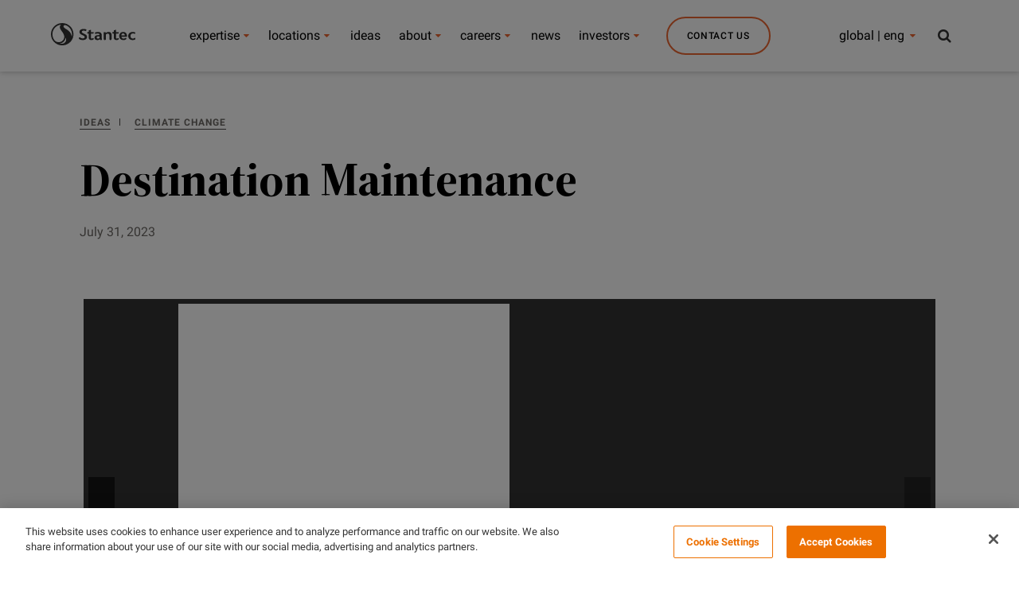

--- FILE ---
content_type: image/svg+xml
request_url: https://www.stantec.com/content/dam/stantec/images/Icons/icon-twitter.svg
body_size: -796
content:
<svg width="16" height="16" viewBox="0 0 16 16" fill="none" xmlns="http://www.w3.org/2000/svg">
<g clip-path="url(#clip0_8664_28723)">
<path d="M9.38382 6.88629L14.7987 0.72728H13.5155L8.8138 6.07506L5.05854 0.72728H0.727295L6.40599 8.81407L0.727295 15.2727H2.01052L6.97567 9.6253L10.9415 15.2727H15.2727L9.3835 6.88629H9.38382ZM7.62626 8.88532L7.0509 8.08005L2.47288 1.6725H4.44384L8.13835 6.8436L8.71372 7.64886L13.5161 14.3705H11.5452L7.62626 8.88562V8.88532Z" fill="#6C6965"/>
</g>
<defs>
<clipPath id="clip0_8664_28723">
<rect width="16" height="16" fill="white"/>
</clipPath>
</defs>
</svg>
